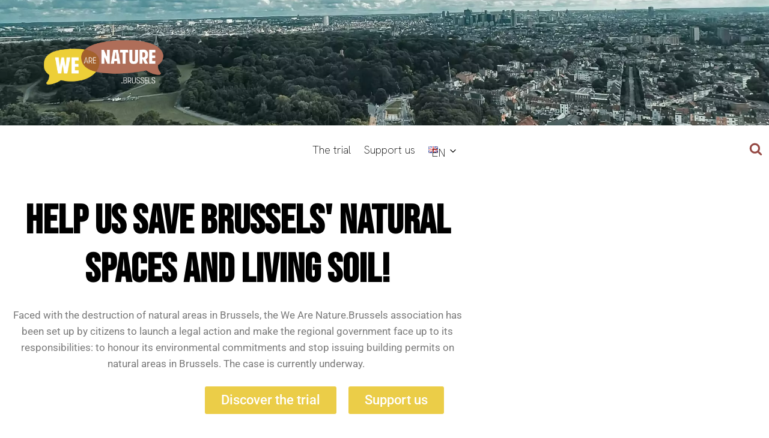

--- FILE ---
content_type: text/css
request_url: https://wearenature.brussels/wp-content/uploads/elementor/css/post-2441.css?ver=1768869311
body_size: 770
content:
.elementor-kit-2441{--e-global-color-primary:#AC6E5B;--e-global-color-secondary:#EBCD48;--e-global-color-text:#7A7A7A;--e-global-color-accent:#AC6E5B;--e-global-color-kadence1:#ae6e59;--e-global-color-kadence2:#eecf37;--e-global-color-kadence3:#000000;--e-global-color-kadence4:#d7b6ac;--e-global-color-kadence5:#964a45;--e-global-color-kadence6:#853000;--e-global-color-kadence7:#ffffff;--e-global-color-kadence8:rgba(152,68,68,0.19);--e-global-color-kadence9:#ffffff;--e-global-typography-primary-font-family:"Roboto";--e-global-typography-primary-font-weight:600;--e-global-typography-secondary-font-family:"Roboto Slab";--e-global-typography-secondary-font-weight:400;--e-global-typography-text-font-family:"Roboto";--e-global-typography-text-font-weight:400;--e-global-typography-accent-font-family:"Roboto";--e-global-typography-accent-font-weight:500;--e-global-typography-e02264f-font-family:"AMERICAN PURPOSE";}.elementor-kit-2441.el-is-editing{--global-palette1:#ae6e59;--global-palette2:#eecf37;--global-palette3:#000000;--global-palette4:#d7b6ac;--global-palette5:#964a45;--global-palette6:#853000;--global-palette7:#ffffff;--global-palette8:rgba(152,68,68,0.19);--global-palette9:#ffffff;}.elementor-kit-2441 e-page-transition{background-color:#FFBC7D;}.elementor-kit-2441 button:hover,.elementor-kit-2441 button:focus,.elementor-kit-2441 input[type="button"]:hover,.elementor-kit-2441 input[type="button"]:focus,.elementor-kit-2441 input[type="submit"]:hover,.elementor-kit-2441 input[type="submit"]:focus,.elementor-kit-2441 .elementor-button:hover,.elementor-kit-2441 .elementor-button:focus{color:var( --e-global-color-kadence4 );}.elementor-section.elementor-section-boxed > .elementor-container{max-width:1140px;}.e-con{--container-max-width:1140px;}.elementor-widget:not(:last-child){margin-block-end:20px;}.elementor-element{--widgets-spacing:20px 20px;--widgets-spacing-row:20px;--widgets-spacing-column:20px;}{}h1.entry-title{display:var(--page-title-display);}@media(max-width:1024px){.elementor-section.elementor-section-boxed > .elementor-container{max-width:1024px;}.e-con{--container-max-width:1024px;}}@media(max-width:767px){.elementor-section.elementor-section-boxed > .elementor-container{max-width:767px;}.e-con{--container-max-width:767px;}}/* Start Custom Fonts CSS */@font-face {
	font-family: 'AMERICAN PURPOSE';
	font-style: normal;
	font-weight: normal;
	font-display: auto;
	src: url('https://wearenature.brussels/wp-content/uploads/2023/06/AnyConv.com__American-Purpose-1-1.woff2') format('woff2'),
		url('https://wearenature.brussels/wp-content/uploads/2023/06/American-Purpose.ttf') format('truetype');
}
@font-face {
	font-family: 'AMERICAN PURPOSE';
	font-style: normal;
	font-weight: normal;
	font-display: auto;
	src: url('https://wearenature.brussels/wp-content/uploads/2023/06/HankenGrotesk-Black-1.woff2') format('woff2'),
		url('https://wearenature.brussels/wp-content/uploads/2023/06/HankenGrotesk-VariableFont_wght.ttf') format('truetype');
}
/* End Custom Fonts CSS */

--- FILE ---
content_type: text/css
request_url: https://wearenature.brussels/wp-content/uploads/elementor/css/post-4672.css?ver=1768879783
body_size: 412
content:
.elementor-4672 .elementor-element.elementor-element-e5f2cdf > .elementor-container{max-width:790px;}.elementor-widget-heading .elementor-heading-title{font-family:var( --e-global-typography-primary-font-family ), Sans-serif;font-weight:var( --e-global-typography-primary-font-weight );color:var( --e-global-color-primary );}.elementor-4672 .elementor-element.elementor-element-5917007{width:var( --container-widget-width, 102.321% );max-width:102.321%;--container-widget-width:102.321%;--container-widget-flex-grow:0;}.elementor-4672 .elementor-element.elementor-element-5917007 > .elementor-widget-container{padding:18px 18px 18px 18px;}.elementor-4672 .elementor-element.elementor-element-5917007 .elementor-heading-title{color:var( --e-global-color-primary );}.elementor-widget-text-editor{font-family:var( --e-global-typography-text-font-family ), Sans-serif;font-weight:var( --e-global-typography-text-font-weight );color:var( --e-global-color-text );}.elementor-widget-text-editor.elementor-drop-cap-view-stacked .elementor-drop-cap{background-color:var( --e-global-color-primary );}.elementor-widget-text-editor.elementor-drop-cap-view-framed .elementor-drop-cap, .elementor-widget-text-editor.elementor-drop-cap-view-default .elementor-drop-cap{color:var( --e-global-color-primary );border-color:var( --e-global-color-primary );}.elementor-4672 .elementor-element.elementor-element-011c71a > .elementor-widget-container{margin:0px 0px 0px 0px;padding:4px 4px 4px 4px;}.elementor-4672 .elementor-element.elementor-element-011c71a{text-align:center;}.elementor-widget-button .elementor-button{background-color:var( --e-global-color-accent );font-family:var( --e-global-typography-accent-font-family ), Sans-serif;font-weight:var( --e-global-typography-accent-font-weight );}.elementor-4672 .elementor-element.elementor-element-87214d3 .elementor-button{background-color:var( --e-global-color-secondary );}.elementor-4672 .elementor-element.elementor-element-b0b8fe1 .elementor-button{background-color:var( --e-global-color-secondary );}.elementor-4672 .elementor-element.elementor-element-6c959e6 > .elementor-container{max-width:856px;}.elementor-4672 .elementor-element.elementor-element-88660b3 .elementor-wrapper{--video-aspect-ratio:1.77777;}.elementor-4672 .elementor-element.elementor-element-f075ed3{--spacer-size:50px;}